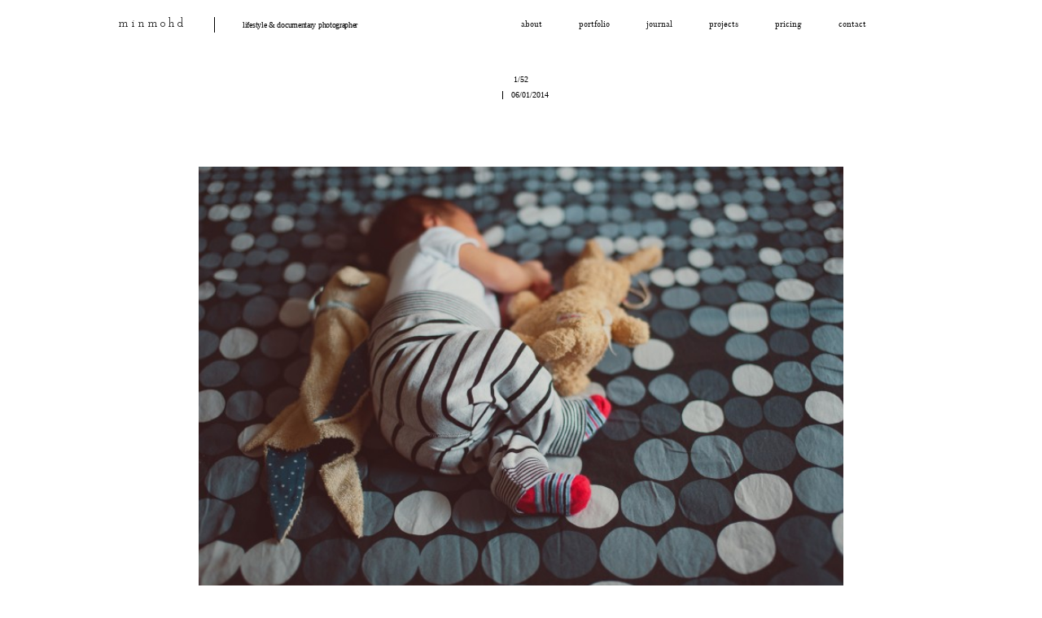

--- FILE ---
content_type: text/html; charset=UTF-8
request_url: https://minmohd.com/january-6-2014/
body_size: 10156
content:
<!DOCTYPE html>
<html lang="en-US" class="">
  <head>
  <meta charset="UTF-8" />
  <meta http-equiv="X-UA-Compatible" content="IE=edge"/>
  <meta name="viewport" content="width=device-width, user-scalable=no, initial-scale=1.0, maximum-scale=1.0, minimum-scale=1.0">
  <link rel="alternate" type="application/rss+xml" title="minmohd RSS Feed" href="https://minmohd.com/feed/" />
        <link rel="shortcut icon" href="https://minmohd.com/wp-content/themes/fiji2/assets/favicon.ico" />
    <link rel="profile" href="https://gmpg.org/xfn/11">
    <link rel="pingback" href="https://minmohd.com/xmlrpc.php">
  
  <title>1/52 &#8211; minmohd</title>
<meta name='robots' content='max-image-preview:large' />
<link rel='dns-prefetch' href='//fonts.googleapis.com' />
<link rel='dns-prefetch' href='//s.w.org' />
<link rel="alternate" type="application/rss+xml" title="minmohd &raquo; Feed" href="https://minmohd.com/feed/" />
<link rel="alternate" type="application/rss+xml" title="minmohd &raquo; Comments Feed" href="https://minmohd.com/comments/feed/" />
<link rel="alternate" type="application/rss+xml" title="minmohd &raquo; 1/52 Comments Feed" href="https://minmohd.com/january-6-2014/feed/" />
<script type="text/javascript">
window._wpemojiSettings = {"baseUrl":"https:\/\/s.w.org\/images\/core\/emoji\/13.1.0\/72x72\/","ext":".png","svgUrl":"https:\/\/s.w.org\/images\/core\/emoji\/13.1.0\/svg\/","svgExt":".svg","source":{"concatemoji":"https:\/\/minmohd.com\/wp-includes\/js\/wp-emoji-release.min.js?ver=5.9.12"}};
/*! This file is auto-generated */
!function(e,a,t){var n,r,o,i=a.createElement("canvas"),p=i.getContext&&i.getContext("2d");function s(e,t){var a=String.fromCharCode;p.clearRect(0,0,i.width,i.height),p.fillText(a.apply(this,e),0,0);e=i.toDataURL();return p.clearRect(0,0,i.width,i.height),p.fillText(a.apply(this,t),0,0),e===i.toDataURL()}function c(e){var t=a.createElement("script");t.src=e,t.defer=t.type="text/javascript",a.getElementsByTagName("head")[0].appendChild(t)}for(o=Array("flag","emoji"),t.supports={everything:!0,everythingExceptFlag:!0},r=0;r<o.length;r++)t.supports[o[r]]=function(e){if(!p||!p.fillText)return!1;switch(p.textBaseline="top",p.font="600 32px Arial",e){case"flag":return s([127987,65039,8205,9895,65039],[127987,65039,8203,9895,65039])?!1:!s([55356,56826,55356,56819],[55356,56826,8203,55356,56819])&&!s([55356,57332,56128,56423,56128,56418,56128,56421,56128,56430,56128,56423,56128,56447],[55356,57332,8203,56128,56423,8203,56128,56418,8203,56128,56421,8203,56128,56430,8203,56128,56423,8203,56128,56447]);case"emoji":return!s([10084,65039,8205,55357,56613],[10084,65039,8203,55357,56613])}return!1}(o[r]),t.supports.everything=t.supports.everything&&t.supports[o[r]],"flag"!==o[r]&&(t.supports.everythingExceptFlag=t.supports.everythingExceptFlag&&t.supports[o[r]]);t.supports.everythingExceptFlag=t.supports.everythingExceptFlag&&!t.supports.flag,t.DOMReady=!1,t.readyCallback=function(){t.DOMReady=!0},t.supports.everything||(n=function(){t.readyCallback()},a.addEventListener?(a.addEventListener("DOMContentLoaded",n,!1),e.addEventListener("load",n,!1)):(e.attachEvent("onload",n),a.attachEvent("onreadystatechange",function(){"complete"===a.readyState&&t.readyCallback()})),(n=t.source||{}).concatemoji?c(n.concatemoji):n.wpemoji&&n.twemoji&&(c(n.twemoji),c(n.wpemoji)))}(window,document,window._wpemojiSettings);
</script>
<style type="text/css">
img.wp-smiley,
img.emoji {
	display: inline !important;
	border: none !important;
	box-shadow: none !important;
	height: 1em !important;
	width: 1em !important;
	margin: 0 0.07em !important;
	vertical-align: -0.1em !important;
	background: none !important;
	padding: 0 !important;
}
</style>
	<link rel='stylesheet' id='scap.flashblock-css'  href='https://minmohd.com/wp-content/plugins/compact-wp-audio-player/css/flashblock.css?ver=5.9.12' type='text/css' media='all' />
<link rel='stylesheet' id='scap.player-css'  href='https://minmohd.com/wp-content/plugins/compact-wp-audio-player/css/player.css?ver=5.9.12' type='text/css' media='all' />
<link rel='stylesheet' id='sbi_styles-css'  href='https://minmohd.com/wp-content/plugins/instagram-feed/css/sbi-styles.min.css?ver=6.2.1' type='text/css' media='all' />
<link rel='stylesheet' id='wp-block-library-css'  href='https://minmohd.com/wp-includes/css/dist/block-library/style.min.css?ver=5.9.12' type='text/css' media='all' />
<style id='global-styles-inline-css' type='text/css'>
body{--wp--preset--color--black: #000000;--wp--preset--color--cyan-bluish-gray: #abb8c3;--wp--preset--color--white: #ffffff;--wp--preset--color--pale-pink: #f78da7;--wp--preset--color--vivid-red: #cf2e2e;--wp--preset--color--luminous-vivid-orange: #ff6900;--wp--preset--color--luminous-vivid-amber: #fcb900;--wp--preset--color--light-green-cyan: #7bdcb5;--wp--preset--color--vivid-green-cyan: #00d084;--wp--preset--color--pale-cyan-blue: #8ed1fc;--wp--preset--color--vivid-cyan-blue: #0693e3;--wp--preset--color--vivid-purple: #9b51e0;--wp--preset--gradient--vivid-cyan-blue-to-vivid-purple: linear-gradient(135deg,rgba(6,147,227,1) 0%,rgb(155,81,224) 100%);--wp--preset--gradient--light-green-cyan-to-vivid-green-cyan: linear-gradient(135deg,rgb(122,220,180) 0%,rgb(0,208,130) 100%);--wp--preset--gradient--luminous-vivid-amber-to-luminous-vivid-orange: linear-gradient(135deg,rgba(252,185,0,1) 0%,rgba(255,105,0,1) 100%);--wp--preset--gradient--luminous-vivid-orange-to-vivid-red: linear-gradient(135deg,rgba(255,105,0,1) 0%,rgb(207,46,46) 100%);--wp--preset--gradient--very-light-gray-to-cyan-bluish-gray: linear-gradient(135deg,rgb(238,238,238) 0%,rgb(169,184,195) 100%);--wp--preset--gradient--cool-to-warm-spectrum: linear-gradient(135deg,rgb(74,234,220) 0%,rgb(151,120,209) 20%,rgb(207,42,186) 40%,rgb(238,44,130) 60%,rgb(251,105,98) 80%,rgb(254,248,76) 100%);--wp--preset--gradient--blush-light-purple: linear-gradient(135deg,rgb(255,206,236) 0%,rgb(152,150,240) 100%);--wp--preset--gradient--blush-bordeaux: linear-gradient(135deg,rgb(254,205,165) 0%,rgb(254,45,45) 50%,rgb(107,0,62) 100%);--wp--preset--gradient--luminous-dusk: linear-gradient(135deg,rgb(255,203,112) 0%,rgb(199,81,192) 50%,rgb(65,88,208) 100%);--wp--preset--gradient--pale-ocean: linear-gradient(135deg,rgb(255,245,203) 0%,rgb(182,227,212) 50%,rgb(51,167,181) 100%);--wp--preset--gradient--electric-grass: linear-gradient(135deg,rgb(202,248,128) 0%,rgb(113,206,126) 100%);--wp--preset--gradient--midnight: linear-gradient(135deg,rgb(2,3,129) 0%,rgb(40,116,252) 100%);--wp--preset--duotone--dark-grayscale: url('#wp-duotone-dark-grayscale');--wp--preset--duotone--grayscale: url('#wp-duotone-grayscale');--wp--preset--duotone--purple-yellow: url('#wp-duotone-purple-yellow');--wp--preset--duotone--blue-red: url('#wp-duotone-blue-red');--wp--preset--duotone--midnight: url('#wp-duotone-midnight');--wp--preset--duotone--magenta-yellow: url('#wp-duotone-magenta-yellow');--wp--preset--duotone--purple-green: url('#wp-duotone-purple-green');--wp--preset--duotone--blue-orange: url('#wp-duotone-blue-orange');--wp--preset--font-size--small: 13px;--wp--preset--font-size--medium: 20px;--wp--preset--font-size--large: 36px;--wp--preset--font-size--x-large: 42px;}.has-black-color{color: var(--wp--preset--color--black) !important;}.has-cyan-bluish-gray-color{color: var(--wp--preset--color--cyan-bluish-gray) !important;}.has-white-color{color: var(--wp--preset--color--white) !important;}.has-pale-pink-color{color: var(--wp--preset--color--pale-pink) !important;}.has-vivid-red-color{color: var(--wp--preset--color--vivid-red) !important;}.has-luminous-vivid-orange-color{color: var(--wp--preset--color--luminous-vivid-orange) !important;}.has-luminous-vivid-amber-color{color: var(--wp--preset--color--luminous-vivid-amber) !important;}.has-light-green-cyan-color{color: var(--wp--preset--color--light-green-cyan) !important;}.has-vivid-green-cyan-color{color: var(--wp--preset--color--vivid-green-cyan) !important;}.has-pale-cyan-blue-color{color: var(--wp--preset--color--pale-cyan-blue) !important;}.has-vivid-cyan-blue-color{color: var(--wp--preset--color--vivid-cyan-blue) !important;}.has-vivid-purple-color{color: var(--wp--preset--color--vivid-purple) !important;}.has-black-background-color{background-color: var(--wp--preset--color--black) !important;}.has-cyan-bluish-gray-background-color{background-color: var(--wp--preset--color--cyan-bluish-gray) !important;}.has-white-background-color{background-color: var(--wp--preset--color--white) !important;}.has-pale-pink-background-color{background-color: var(--wp--preset--color--pale-pink) !important;}.has-vivid-red-background-color{background-color: var(--wp--preset--color--vivid-red) !important;}.has-luminous-vivid-orange-background-color{background-color: var(--wp--preset--color--luminous-vivid-orange) !important;}.has-luminous-vivid-amber-background-color{background-color: var(--wp--preset--color--luminous-vivid-amber) !important;}.has-light-green-cyan-background-color{background-color: var(--wp--preset--color--light-green-cyan) !important;}.has-vivid-green-cyan-background-color{background-color: var(--wp--preset--color--vivid-green-cyan) !important;}.has-pale-cyan-blue-background-color{background-color: var(--wp--preset--color--pale-cyan-blue) !important;}.has-vivid-cyan-blue-background-color{background-color: var(--wp--preset--color--vivid-cyan-blue) !important;}.has-vivid-purple-background-color{background-color: var(--wp--preset--color--vivid-purple) !important;}.has-black-border-color{border-color: var(--wp--preset--color--black) !important;}.has-cyan-bluish-gray-border-color{border-color: var(--wp--preset--color--cyan-bluish-gray) !important;}.has-white-border-color{border-color: var(--wp--preset--color--white) !important;}.has-pale-pink-border-color{border-color: var(--wp--preset--color--pale-pink) !important;}.has-vivid-red-border-color{border-color: var(--wp--preset--color--vivid-red) !important;}.has-luminous-vivid-orange-border-color{border-color: var(--wp--preset--color--luminous-vivid-orange) !important;}.has-luminous-vivid-amber-border-color{border-color: var(--wp--preset--color--luminous-vivid-amber) !important;}.has-light-green-cyan-border-color{border-color: var(--wp--preset--color--light-green-cyan) !important;}.has-vivid-green-cyan-border-color{border-color: var(--wp--preset--color--vivid-green-cyan) !important;}.has-pale-cyan-blue-border-color{border-color: var(--wp--preset--color--pale-cyan-blue) !important;}.has-vivid-cyan-blue-border-color{border-color: var(--wp--preset--color--vivid-cyan-blue) !important;}.has-vivid-purple-border-color{border-color: var(--wp--preset--color--vivid-purple) !important;}.has-vivid-cyan-blue-to-vivid-purple-gradient-background{background: var(--wp--preset--gradient--vivid-cyan-blue-to-vivid-purple) !important;}.has-light-green-cyan-to-vivid-green-cyan-gradient-background{background: var(--wp--preset--gradient--light-green-cyan-to-vivid-green-cyan) !important;}.has-luminous-vivid-amber-to-luminous-vivid-orange-gradient-background{background: var(--wp--preset--gradient--luminous-vivid-amber-to-luminous-vivid-orange) !important;}.has-luminous-vivid-orange-to-vivid-red-gradient-background{background: var(--wp--preset--gradient--luminous-vivid-orange-to-vivid-red) !important;}.has-very-light-gray-to-cyan-bluish-gray-gradient-background{background: var(--wp--preset--gradient--very-light-gray-to-cyan-bluish-gray) !important;}.has-cool-to-warm-spectrum-gradient-background{background: var(--wp--preset--gradient--cool-to-warm-spectrum) !important;}.has-blush-light-purple-gradient-background{background: var(--wp--preset--gradient--blush-light-purple) !important;}.has-blush-bordeaux-gradient-background{background: var(--wp--preset--gradient--blush-bordeaux) !important;}.has-luminous-dusk-gradient-background{background: var(--wp--preset--gradient--luminous-dusk) !important;}.has-pale-ocean-gradient-background{background: var(--wp--preset--gradient--pale-ocean) !important;}.has-electric-grass-gradient-background{background: var(--wp--preset--gradient--electric-grass) !important;}.has-midnight-gradient-background{background: var(--wp--preset--gradient--midnight) !important;}.has-small-font-size{font-size: var(--wp--preset--font-size--small) !important;}.has-medium-font-size{font-size: var(--wp--preset--font-size--medium) !important;}.has-large-font-size{font-size: var(--wp--preset--font-size--large) !important;}.has-x-large-font-size{font-size: var(--wp--preset--font-size--x-large) !important;}
</style>
<link rel='stylesheet' id='jquery_ui_styles-css'  href='https://minmohd.com/wp-content/plugins/flo-forms/public/vendor/jquery-ui-flo/jquery-ui.min.css?ver=1.0.0' type='text/css' media='all' />
<link rel='stylesheet' id='flo-forms-public-css'  href='https://minmohd.com/wp-content/plugins/flo-forms/public/css/flo-forms-public.min.css?ver=1.0.0' type='text/css' media='all' />
<link rel='stylesheet' id='flo-instagram-css'  href='https://minmohd.com/wp-content/plugins/flo-instagram/public/css/flo-instagram-public.css?ver=2.3.4' type='text/css' media='all' />
<link rel='stylesheet' id='core-icons-css'  href='https://minmohd.com/wp-content/themes/fiji2/public/fonts/fontello/css/flo-core-icons.css?ver=1.6' type='text/css' media='all' />
<link rel='stylesheet' id='vendor-css-css'  href='https://minmohd.com/wp-content/themes/fiji2/theme-files/public/css/vendor.css?ver=1.6' type='text/css' media='all' />
<link rel='stylesheet' id='theme-css-css'  href='https://minmohd.com/wp-content/themes/fiji2/theme-files/public/css/style.min.css?ver=1.6' type='text/css' media='all' />
<style id='theme-css-inline-css' type='text/css'>
@font-face {font-family: "TheanoDidot Regular"; src: url('https://minmohd.com/wp-content/themes/fiji2/theme-files/public/fonts/default/Stylekit-1/TheanoDidot-Regular.woff') format('woff');font-display: swap;}@font-face {font-family: "OpenSans Regular"; src: url('https://minmohd.com/wp-content/themes/fiji2/theme-files/public/fonts/default/Stylekit-4/OpenSans-Regular.woff2') format('woff2'),url('https://minmohd.com/wp-content/themes/fiji2/theme-files/public/fonts/default/Stylekit-4/OpenSans-Regular.woff') format('woff');font-display: swap;}@font-face {font-family: "Raleway Light"; src: url('https://minmohd.com/wp-content/themes/fiji2/theme-files/public/fonts/default/Stylekit-4/Raleway-Light.woff2') format('woff2'),url('https://minmohd.com/wp-content/themes/fiji2/theme-files/public/fonts/default/Stylekit-4/Raleway-Light.woff') format('woff');font-display: swap;}@font-face {font-family: "Raleway SemiBold"; src: url('https://minmohd.com/wp-content/themes/fiji2/theme-files/public/fonts/default/Stylekit-4/Raleway-SemiBold.woff2') format('woff2'),url('https://minmohd.com/wp-content/themes/fiji2/theme-files/public/fonts/default/Stylekit-4/Raleway-SemiBold.woff') format('woff');font-display: swap;}input[type="submit"], .flo-button, .button, a.button, .widget a.widget--image-link__button.flo-button { font-family: Raleway SemiBold;font-size: 0.625rem;letter-spacing: 0.19em;word-spacing: 0em;line-height: 1.45em;text-transform: uppercase;font-weight: normal;}.flo-header-mobile__logo { font-family: 'Josefin Slab', serif, 'google';font-size: 0.9375rem;letter-spacing: 0.2em;word-spacing: 0em;line-height: 2em;text-transform: none;font-weight: normal;}.flo-header-mobile__menu-trigger { font-family: Raleway SemiBold;font-size: 0.625rem;letter-spacing: 0.19em;word-spacing: 0em;line-height: 1.45em;text-transform: uppercase;font-weight: normal;}.flo-mobile-menu__close { font-family: Raleway SemiBold;font-size: 0.625rem;letter-spacing: 0.19em;word-spacing: 0em;line-height: 1.45em;text-transform: uppercase;font-weight: normal;}.flo-mobile-menu__copyright-notice { font-family: Raleway Light;font-size: 0.5rem;letter-spacing: 0.15em;word-spacing: 0em;line-height: 1.8em;text-transform: uppercase;font-weight: normal;}.flo-mobile-menu__menu .page_item a, .flo-mobile-menu__menu .menu-item { font-family: Raleway SemiBold;font-size: 0.625rem;letter-spacing: 0.19em;word-spacing: 0em;line-height: 1.45em;text-transform: uppercase;font-weight: normal;}.flo-generic-menu-wrap .sub-menu a { font-family: TheanoDidot Regular;font-size: 0.625rem;letter-spacing: 0em;word-spacing: 0em;line-height: 1.4em;text-transform: none;font-weight: normal;}.flo-header__menu-popup .flo-header__logo { font-family: 'Josefin Slab', serif, 'google';font-size: 0.9375rem;letter-spacing: 0.2em;word-spacing: 0em;line-height: 2em;text-transform: none;font-weight: normal;}.flo-block--not-found h3 { font-family: Palatino, 'Palatino Linotype', Georgia, Times, 'Times New Roman', serif;font-size: 0.6875rem;letter-spacing: 0em;word-spacing: 0em;line-height: 1.35em;text-transform: lowercase;font-weight: normal;}.flo-block--not-found a { font-family: Palatino, 'Palatino Linotype', Georgia, Times, 'Times New Roman', serif;font-size: 0.625rem;letter-spacing: -0.03em;word-spacing: 0em;line-height: 1.8em;text-transform: none;font-weight: normal;text-decoration: underline;}.flo-block--not-found h1 { font-family: TheanoDidot Regular;font-size: 2.5rem;letter-spacing: 0.05em;word-spacing: 0em;line-height: 1.5em;text-transform: uppercase;font-weight: normal;}.flo-wp-title .flo-wp-title__title { font-family: TheanoDidot Regular;font-size: 0.625rem;letter-spacing: 0em;word-spacing: 0em;line-height: 1.4em;text-transform: none;font-weight: normal;}.flo-post blockquote, .flo-post blockquote p { font-family: Raleway Light;font-size: 0.5rem;letter-spacing: 0.15em;word-spacing: 0em;line-height: 1.8em;text-transform: uppercase;font-weight: normal;}.flo-post h1, h1.product_title, h1.page-title { font-family: TheanoDidot Regular;font-size: 0.625rem;letter-spacing: 0em;word-spacing: 0em;line-height: 1.4em;text-transform: none;font-weight: normal;}.flo-post h2, .woocommerce h2 { font-family: TheanoDidot Regular;font-size: 0.625rem;letter-spacing: 0em;word-spacing: 0em;line-height: 1.4em;text-transform: none;font-weight: normal;}.flo-post h3 { font-family: Palatino, 'Palatino Linotype', Georgia, Times, 'Times New Roman', serif;font-size: 0.6875rem;letter-spacing: 0em;word-spacing: 0em;line-height: 1.35em;text-transform: lowercase;font-weight: normal;}.flo-post h4 { font-family: TheanoDidot Regular;font-size: 1.25rem;letter-spacing: 0.05em;word-spacing: 0em;line-height: 1.25em;text-transform: uppercase;font-weight: normal;}.flo-post h5 { font-family: Palatino, 'Palatino Linotype', Georgia, Times, 'Times New Roman', serif;font-size: 0.6875rem;letter-spacing: 0em;word-spacing: 0em;line-height: 1.22em;text-transform: none;font-weight: normal;}.flo-post h6 { font-family: Palatino, 'Palatino Linotype', Georgia, Times, 'Times New Roman', serif;font-size: 0.625rem;letter-spacing: 0em;word-spacing: 0em;line-height: 1.4em;text-transform: none;font-weight: normal;}.flo-post, .woocommerce-product-details__short-description, .entry-content, .description_tab, .reviews_tab, .woocommerce-message, .flo-woocommerce-wrap { font-family: TheanoDidot Regular;font-size: 0.625rem;letter-spacing: 0em;word-spacing: 0em;line-height: 1.4em;text-transform: none;font-weight: normal;}.flo-post a, .flo-block-text-block-2__text-content a, .flo-block-text-block-3 a, .flo-block-text-block-6 a { font-family: TheanoDidot Regular;font-size: 0.625rem;letter-spacing: 0em;word-spacing: 0em;line-height: 1.4em;text-transform: none;font-weight: normal;}input[type]:not([type="submit"]):not(.flo-no-styling), form textarea:not(.flo-no-styling), .parsley-required, .flo-form select { font-family: Palatino, 'Palatino Linotype', Georgia, Times, 'Times New Roman', serif;font-size: 0.625rem;letter-spacing: 0em;word-spacing: 0em;line-height: 1.33em;text-transform: none;font-weight: normal;font-style: italic;}label { font-family: Raleway SemiBold;font-size: 0.625rem;letter-spacing: 0.19em;word-spacing: 0em;line-height: 1.45em;text-transform: uppercase;font-weight: normal;}@media (max-width: 767px) { input[type="submit"], .flo-button, .button, a.button, .widget a.widget--image-link__button.flo-button { font-size: 0.625rem;line-height: 1.45em;}.flo-header-mobile__logo { font-size: 1rem;line-height: 2em;}.flo-header-mobile__menu-trigger { font-size: 0.625rem;line-height: 1.45em;}.flo-mobile-menu__close { font-size: 0.625rem;line-height: 1.45em;}.flo-mobile-menu__copyright-notice { font-size: 0.5625rem;line-height: 1.8em;}.flo-mobile-menu__menu .page_item a, .flo-mobile-menu__menu .menu-item { font-size: 0.625rem;line-height: 1.45em;}.flo-generic-menu-wrap .sub-menu a { font-size: 0.625rem;line-height: 1.4em;}.flo-header__menu-popup .flo-header__logo { font-size: 1rem;line-height: 2em;}.flo-block--not-found h3 { font-size: 0.75rem;line-height: 1.16em;}.flo-block--not-found a { font-size: 0.625rem;line-height: 1.8em;}.flo-block--not-found h1 { }.flo-wp-title .flo-wp-title__title { font-size: 0.625rem;line-height: 1.4em;}.flo-post blockquote, .flo-post blockquote p { font-size: 0.5625rem;line-height: 1.8em;}.flo-post h1, h1.product_title, h1.page-title { font-size: 0.625rem;line-height: 1.4em;}.flo-post h2, .woocommerce h2 { font-size: 0.625rem;line-height: 1.4em;}.flo-post h3 { font-size: 0.75rem;line-height: 1.16em;}.flo-post h4 { }.flo-post h5 { font-size: 0.6875rem;line-height: 1.22em;}.flo-post h6 { font-size: 0.625rem;line-height: 1.22em;}.flo-post, .woocommerce-product-details__short-description, .entry-content, .description_tab, .reviews_tab, .woocommerce-message, .flo-woocommerce-wrap { font-size: 0.625rem;line-height: 1.4em;}.flo-post a, .flo-block-text-block-2__text-content a, .flo-block-text-block-3 a, .flo-block-text-block-6 a { font-size: 0.625rem;line-height: 1.4em;}input[type]:not([type="submit"]):not(.flo-no-styling), form textarea:not(.flo-no-styling), .parsley-required, .flo-form select { font-size: 0.625rem;line-height: 1.33em;}label { font-size: 0.625rem;line-height: 1.45em;} }
</style>
<link rel='stylesheet' id='default_stylesheet-css'  href='https://minmohd.com/wp-content/themes/fiji2/style.css?ver=1.6' type='text/css' media='all' />
<link rel='stylesheet' id='admin_google_fonts-css'  href='//fonts.googleapis.com/css?family=Josefin+Slab|Alex+Brush' type='text/css' media='all' />
<script type='text/javascript' src='https://minmohd.com/wp-content/plugins/compact-wp-audio-player/js/soundmanager2-nodebug-jsmin.js?ver=5.9.12' id='scap.soundmanager2-js'></script>
<script type='text/javascript' src='https://minmohd.com/wp-includes/js/jquery/jquery.min.js?ver=3.6.0' id='jquery-core-js'></script>
<script type='text/javascript' src='https://minmohd.com/wp-includes/js/jquery/jquery-migrate.min.js?ver=3.3.2' id='jquery-migrate-js'></script>
<script type='text/javascript' src='https://minmohd.com/wp-content/plugins/flo-forms/public/js/jquery.validate.min.js?ver=1.0.0' id='flo-jquery-validate-js'></script>
<script type='text/javascript' id='flo-forms-public-js-extra'>
/* <![CDATA[ */
var formData = {"ajaxurl":"https:\/\/minmohd.com\/wp-admin\/admin-ajax.php","date_format":"dd\/mm\/yy"};
/* ]]> */
</script>
<script type='text/javascript' src='https://minmohd.com/wp-content/plugins/flo-forms/public/js/flo-forms-public.js?ver=1.0.0' id='flo-forms-public-js'></script>
<script type='text/javascript' id='flo-instagram-js-extra'>
/* <![CDATA[ */
var floAjaxUrl = "https:\/\/minmohd.com\/wp-admin\/admin-ajax.php";
/* ]]> */
</script>
<script type='text/javascript' src='https://minmohd.com/wp-content/plugins/flo-instagram/public/js/all.min.js?ver=64443' id='flo-instagram-js'></script>
<link rel="https://api.w.org/" href="https://minmohd.com/wp-json/" /><link rel="alternate" type="application/json" href="https://minmohd.com/wp-json/wp/v2/posts/5341" /><link rel="EditURI" type="application/rsd+xml" title="RSD" href="https://minmohd.com/xmlrpc.php?rsd" />
<link rel="wlwmanifest" type="application/wlwmanifest+xml" href="https://minmohd.com/wp-includes/wlwmanifest.xml" /> 
<meta name="generator" content="WordPress 5.9.12" />
<link rel="canonical" href="https://minmohd.com/january-6-2014/" />
<link rel='shortlink' href='https://minmohd.com/?p=5341' />
<link rel="alternate" type="application/json+oembed" href="https://minmohd.com/wp-json/oembed/1.0/embed?url=https%3A%2F%2Fminmohd.com%2Fjanuary-6-2014%2F" />
<link rel="alternate" type="text/xml+oembed" href="https://minmohd.com/wp-json/oembed/1.0/embed?url=https%3A%2F%2Fminmohd.com%2Fjanuary-6-2014%2F&#038;format=xml" />
<link rel="icon" href="https://minmohd.com/wp-content/uploads/2016/01/cropped-MMP-Icon-32x32.png" sizes="32x32" />
<link rel="icon" href="https://minmohd.com/wp-content/uploads/2016/01/cropped-MMP-Icon-192x192.png" sizes="192x192" />
<link rel="apple-touch-icon" href="https://minmohd.com/wp-content/uploads/2016/01/cropped-MMP-Icon-180x180.png" />
<meta name="msapplication-TileImage" content="https://minmohd.com/wp-content/uploads/2016/01/cropped-MMP-Icon-270x270.png" />

  <style media="screen">
    /* START: GENERICS */

      body {
        background-color: #ffffff;
        color: ;
      }

      /*.flo-post {
        color: ;
      }*/


      .flo-post a img, .flo-post img, .flo-post img.alignleft, .flo-post img.alignright, .flo-post img.aligncenter,
      .wp-caption-text.gallery-caption {
        margin-bottom: 10px;
      }
      .wp-caption-text.gallery-caption{
        margin-top: -5px;
      }

      .flo_sidebar {
        width: 25%;
      }

      .flo-button,
      input[type="submit"]
      {
        color: #9f9f9f;
        border-color: rgba(159,159,159,0.3);
      }
      .flo-button:hover,
      input[type="submit"]:hover
      {
        background-color: #ffffff!important;
        color: #555049!important;
      }
    /* END: GENERICS */


  </style>
  <style media="screen">
  /* START: DROPDOWNS */
    .flo-generic-menu-wrap__menu ul {
      background-color: #ffffffb3;
    }
    .flo-generic-menu-wrap__menu ul:after {
      border-color: transparent transparent #ffffffb3 transparent!important;
    }

    .flo-generic-menu-wrap__menu ul a {
      color: #0a0606!important;
    }
  /* END: DROPDOWNS */
</style>
</head>
    <body data-rsssl=1 class="post-template-default single single-post postid-5341 single-format-standard  flo-social-links-type-a flo-tablet-appear-disabled flo-mobile-appear-disabled">

                  
    <noscript class='flo-core-style' >
  <style class='flo-core-style'  media="screen"> .flo-header-mobile__logo{max-width:5rem}.flo-header-mobile{background-color:#ffffff;color:#9f9f9f}.is-sticky .flo-header-mobile.is-main{background-color:#ffffff;color:#9f9f9f}</style>
</noscript>

<div class="flo-header-mobile flo-header-mobile--type-a sticky">
  <div class="flo-header-mobile__spacer"></div>
  <a href="https://minmohd.com" class="flo-header-mobile__logo">
      minmohd
  </a>
  <div class="flo-header-mobile__menu-trigger">
    MENU
  </div>
</div>
    
    <main class="flo_page_wrap ">
      <div class="flo_page">
        
      
      
                  
          
            
            
              
                                              <noscript class='flo-core-style' >
  <style class='flo-core-style'  media="screen">@media (max-width:767px){.flo-block--6241{margin-top:0rem;margin-bottom:0rem}}@media (min-width:768px){.flo-block--6241{margin-top:0rem;margin-bottom:0rem}}</style>
</noscript>
  <noscript class='flo-core-style' >
  <style class='flo-core-style'  media="screen"> .flo-block--6241{background-color:#ffffff}</style>
</noscript>

<div   class='flo-block flo-block--full-width flo-block--header    flo-block--6241    ' data-id="6241" >
    <div class="flo-block__container">
      <noscript class='flo-core-style' >
  <style class='flo-core-style'  media="screen"> header:not(.is-sticky) .flo-header--643{color:#000000;border-color:rgba(0,0,0,0.3);padding-top:0.9375rem;padding-bottom:0.9375rem}header:not(.is-sticky) .flo-header--643{background-color:#ffffffb3}header:not(.is-sticky) .flo-header--643 .flo-header__menu > ul > li > a{color:#000000}.flo-header--sticky .is-sticky .flo-header--643{background-color:rgba(255,255,255,1);color:#9f9f9f!important;border-color:rgba(159,159,159,0.3)}</style>
</noscript>

<header class="" data-layout="flo-header--layout-type-d" data-onready="flo_header_block">
    <div class="flo-header flo-header--643 flo-header--type-d-or-e">
  <div class="flo-header__logo-and-tagline">
    <div class="flo-header__logo-wrap">
  <a href="https://minmohd.com" class="flo-header__logo">
    <noscript class='flo-core-style' >
  <style class='flo-core-style'  media="screen"> .flo-header--643 .flo-header__logo{font-family:'Josefin Slab', serif, 'google';font-size:0.9375rem;letter-spacing:0.2em;word-spacing:0em;line-height:2em;text-transform:none;font-weight:normal}@media screen and (max-width:767px){.flo-header--643 .flo-header__logo{font-size:1rem;line-height:2em}}@media (min-width:768px) and (max-width:1024px){.flo-header--643 .flo-header__logo{max-width:10rem}}@media (min-width:1025px){.flo-header--643 .flo-header__logo{max-width:12.5rem}}</style>
</noscript>
          minmohd
      </a>
</div>
    <div class="flo-header__separator"></div>
    <noscript class='flo-core-style' >
  <style class='flo-core-style'  media="screen"> .flo-header--643 .flo-header__tagline{font-family:Palatino, 'Palatino Linotype', Georgia, Times, 'Times New Roman', serif;font-size:0.625rem;letter-spacing:-0.03em;word-spacing:0em;line-height:1.7em;text-transform:none;font-weight:normal}@media screen and (max-width:767px){.flo-header--643 .flo-header__tagline{font-size:0.5625rem;line-height:1.5em}}</style>
</noscript>

  <h4 class="flo-header__tagline">
    lifestyle & documentary photographer
  </h4>
  </div>

  <noscript class='flo-core-style' >
  <style class='flo-core-style'  media="screen"> .flo-header--643 .flo-header__search-form-input{font-family:TheanoDidot Regular;font-size:0.625rem;letter-spacing:0em;word-spacing:0em;line-height:1.4em;text-transform:none;font-weight:normal}@media screen and (max-width:767px){.flo-header--643 .flo-header__search-form-input{font-size:0.625rem;line-height:1.4em}}.flo-header--643 .flo-header__search-form{background-color:#ffffffb3;color:#000000;border-color:#000000}.flo-header--643 .flo-header__menu > div > ul > li > a{font-family:TheanoDidot Regular;font-size:0.625rem;letter-spacing:0em;word-spacing:0em;line-height:1.4em;text-transform:none;font-weight:normal}@media screen and (max-width:767px){.flo-header--643 .flo-header__menu > div > ul > li > a{font-size:0.625rem;line-height:1.4em}}.flo-header--643 .flo-header__menu .sub-menu a{font-family:TheanoDidot Regular;font-size:0.625rem;letter-spacing:0em;word-spacing:0em;line-height:1.4em;text-transform:none;font-weight:normal}@media screen and (max-width:767px){.flo-header--643 .flo-header__menu .sub-menu a{font-size:0.625rem;line-height:1.4em}}.flo-header--643 .flo-header__menu .sub-menu li.current-menu-item a, .flo-header--643 .flo-header__menu .sub-menu li.current-menu-parent a{}.flo-header--643 .flo-header__menu ul ul{background-color:#ffffffb3}.flo-header--643 .flo-header__menu ul ul:after{border-color:transparent transparent #ffffffb3 transparent!important}.flo-header--643 .flo-header__menu ul ul a{color:#0a0606!important}.flo-header--643 .flo-header__menu li ul li > a:before{background-color:#0a0606}</style>
</noscript>
<div class="flo-header__menu">
  
          <div class="flo-header__menu-wrap"><ul id="40" class="flo-header__menu-items"><li id="menu-item-10260" class="menu-item menu-item-type-post_type menu-item-object-page menu-item-10260"><a href="https://minmohd.com/9830-2/">about</a></li>
<li id="menu-item-10011" class="menu-item menu-item-type-custom menu-item-object-custom menu-item-10011"><a href="https://minmohd.com/gallery/portfolio/">portfolio</a></li>
<li id="menu-item-9935" class="menu-item menu-item-type-post_type menu-item-object-page menu-item-9935"><a href="https://minmohd.com/journal/">journal</a></li>
<li id="menu-item-14340" class="menu-item menu-item-type-custom menu-item-object-custom menu-item-has-children menu-item-14340"><a>projects</a>
<ul class="sub-menu">
	<li id="menu-item-14272" class="menu-item menu-item-type-taxonomy menu-item-object-category menu-item-14272"><a href="https://minmohd.com/category/rumah-mak/">rumah mak</a></li>
	<li id="menu-item-14339" class="menu-item menu-item-type-taxonomy menu-item-object-category menu-item-14339"><a href="https://minmohd.com/category/klseven/">kl@seven</a></li>
	<li id="menu-item-14445" class="menu-item menu-item-type-taxonomy menu-item-object-category menu-item-14445"><a href="https://minmohd.com/category/ibu-kota/">ibu kota</a></li>
</ul>
</li>
<li id="menu-item-10093" class="menu-item menu-item-type-post_type menu-item-object-page menu-item-10093"><a href="https://minmohd.com/investment/">pricing</a></li>
<li id="menu-item-9327" class="menu-item menu-item-type-post_type menu-item-object-page menu-item-9327"><a href="https://minmohd.com/contact-us/">contact</a></li>
</ul></div>
  </div>
</div>
</header>
      </div>
</div>

              
              
            
              
                                <noscript class='flo-core-style' >
  <style class='flo-core-style'  media="screen">@media (max-width:767px){.flo-block--8939{margin-top:0rem;margin-bottom:0rem}}@media (min-width:768px){.flo-block--8939{margin-top:0rem;margin-bottom:0rem}}</style>
</noscript>
  <noscript class='flo-core-style' >
  <style class='flo-core-style'  media="screen"> .flo-block--8939{background-color:#ffffff}</style>
</noscript>

<div   class='flo-block flo-block--no-top-padding    flo-block--8939    ' data-id="8939" >
    <div class="flo-block__container">
      <noscript class='flo-core-style' >
  <style class='flo-core-style'  media="screen"> .flo-block-item-title-2--452 .flo-block-item-title-2__title{font-family:Palatino, 'Palatino Linotype', Georgia, Times, 'Times New Roman', serif;font-size:0.625rem;letter-spacing:0em;word-spacing:0em;line-height:1.4em;text-transform:none;font-weight:normal}@media screen and (max-width:767px){.flo-block-item-title-2--452 .flo-block-item-title-2__title{font-size:0.625rem;line-height:1.22em}}.flo-block-item-title-2--452 .flo-block-item-title-2__date{font-family:Palatino, 'Palatino Linotype', Georgia, Times, 'Times New Roman', serif;font-size:0.625rem;letter-spacing:0em;word-spacing:0em;line-height:1.4em;text-transform:none;font-weight:normal}@media screen and (max-width:767px){.flo-block-item-title-2--452 .flo-block-item-title-2__date{font-size:0.625rem;line-height:1.22em}}.flo-block-item-title-2--452 .flo-block-item-title-2__text-area{color:#000000;background-color:#ffffff}@media (max-width:767px){.flo-block-item-title-2--452 .flo-block-item-title-2__featured-image-wrap{height:18.75rem}}@media (min-width:768px){.flo-block-item-title-2--452 .flo-block-item-title-2__featured-image-wrap{min-height:auto}}</style>
</noscript>
  <div class="flo-block-item-title-2 flo-block-item-title-2--452 ">
        <div class="flo-block-item-title-2__text-area">
            <h1 class="flo-block-item-title-2__title">
        1/52
      </h1>
              <div class="flo-block-item-title-2__date-and-category">
                                <div class="flo-block-item-title-2__separator"></div>
                                <h4 class="flo-block-item-title-2__date">
              06/01/2014
            </h4>
                  </div>
          </div>
  </div>
      </div>
</div>
                
              
            
              
                              <noscript class='flo-core-style' >
  <style class='flo-core-style'  media="screen">@media (max-width:767px){.flo-block--5982{margin-top:0rem;margin-bottom:0rem}}@media (min-width:768px){.flo-block--5982{margin-top:0rem;margin-bottom:0rem}}</style>
</noscript>
  <noscript class='flo-core-style' >
  <style class='flo-core-style'  media="screen"> .flo-block--5982{background-color:#ffffff}</style>
</noscript>

<div   class='flo-block     flo-block--5982    ' data-id="5982" data-onready='flo_wp_content_block'>
    <div class="flo-block__container">
            	<noscript class='flo-core-style' >
  <style class='flo-core-style'  media="screen"> .flo-wp-content--601{color:#000000}@media (min-width:768px){.flo-wp-content--601{max-width:80%}}</style>
</noscript>
    	<article class="flo-wp-content flo-post flo-wp-content--601 flo-post-wrap flo-wp-content--lazy-enabled">
      	                    <p><a href="https://minmohd.com/wp-content/uploads/2014/01/DSC_4459.jpg"><img class="aligncenter wp-image-5344" data-src=https://minmohd.com/wp-content/uploads/2014/01/DSC_4459-720x479.jpg alt="DSC_4459" width="850" height="566" /></a></p>
<p>First post for year 2014 and first picture for my Project 52 Week 2014. This year I am joining my fellow photographer friends, <a href="http://www.eyesofgrace.net">Zubye Rusli</a> and <a href="http://www.littlestori.com">Milin Kasim</a> and together we have decided to try on this 52 project (a picture of our children weekly) insyallah. The blog will be revealed soon. So stay tune.</p>

          	        	</article>
            </div>
</div>

              
              
            
              
                                  <noscript class='flo-core-style' >
  <style class='flo-core-style'  media="screen">@media (max-width:767px){.flo-block--7014{margin-top:0rem;margin-bottom:0rem}}@media (min-width:768px){.flo-block--7014{margin-top:0rem;margin-bottom:0rem}}</style>
</noscript>
  <noscript class='flo-core-style' >
  <style class='flo-core-style'  media="screen"> .flo-block--7014{background-color:#ffffff}</style>
</noscript>

<div   class='flo-block     flo-block--7014    ' data-id="7014" >
    <div class="flo-block__container">
      <noscript class='flo-core-style' >
  <style class='flo-core-style'  media="screen"> .flo-block-horizontal-divider--266 .flo-block-horizontal-divider__line{width:100%;background-color:#cccccc}@media (max-width:767px){.flo-block-horizontal-divider--266{height:0.0625rem}.flo-block-horizontal-divider--266 .flo-block-horizontal-divider__line{width:100%}}@media (min-width:768px){.flo-block-horizontal-divider--266{height:0.0625rem}.flo-block-horizontal-divider--266 .flo-block-horizontal-divider__line{width:100%}}</style>
</noscript>
  <div class="flo-block-horizontal-divider flo-block-horizontal-divider--266">
                  <div class="flo-block-horizontal-divider__line">
                  </div>
            </div>
      </div>
</div>
              
                              
              
            
              
              
                
                                                                            <noscript class='flo-core-style' >
  <style class='flo-core-style'  media="screen">@media (max-width:767px){.flo-block--1179{margin-top:0rem;margin-bottom:0rem}}@media (min-width:768px){.flo-block--1179{margin-top:0rem;margin-bottom:0rem}}</style>
</noscript>
  <noscript class='flo-core-style' >
  <style class='flo-core-style'  media="screen"> .flo-block--1179{background-color:#ffffff}</style>
</noscript>

<div   class='flo-block     flo-block--1179    ' data-id="1179" >
    <div class="flo-block__container">
      <noscript class='flo-core-style' >
  <style class='flo-core-style'  media="screen"> .flo-block-comments--693{color:#000000;border-color:rgba(0,0,0,0.3)}.flo-block-comments--693 .flo-block-comments__form-field-wrap textarea, .flo-block-comments--693 .flo-block-comments__form-field-wrap input{border-color:rgba(159,159,159,0.3)!important}.flo-block-comments--693 .flo-block-comments__title{font-family:TheanoDidot Regular;font-size:0.625rem;letter-spacing:0em;word-spacing:0em;line-height:1.4em;text-transform:none;font-weight:normal}@media screen and (max-width:767px){.flo-block-comments--693 .flo-block-comments__title{font-size:0.625rem;line-height:1.4em}}.flo-block-comments--693 .flo-block-comments__comment-author{font-family:TheanoDidot Regular;font-size:0.625rem;letter-spacing:0em;word-spacing:0em;line-height:1.4em;text-transform:none;font-weight:normal}@media screen and (max-width:767px){.flo-block-comments--693 .flo-block-comments__comment-author{font-size:0.625rem;line-height:1.4em}}.flo-block-comments--693 .flo-block-comments__comment-date{font-family:TheanoDidot Regular;font-size:0.625rem;letter-spacing:0em;word-spacing:0em;line-height:1.4em;text-transform:none;font-weight:normal}@media screen and (max-width:767px){.flo-block-comments--693 .flo-block-comments__comment-date{font-size:0.625rem;line-height:1.4em}}.flo-block-comments--693 .flo-block-comments__comment-text{font-family:TheanoDidot Regular;font-size:0.625rem;letter-spacing:0em;word-spacing:0em;line-height:1.4em;text-transform:none;font-weight:normal}@media screen and (max-width:767px){.flo-block-comments--693 .flo-block-comments__comment-text{font-size:0.625rem;line-height:1.4em}}.flo-block-comments--693 .flo-block-comments__comment-reply{font-family:TheanoDidot Regular;font-size:0.625rem;letter-spacing:0em;word-spacing:0em;line-height:1.4em;text-transform:none;font-weight:normal}@media screen and (max-width:767px){.flo-block-comments--693 .flo-block-comments__comment-reply{font-size:0.625rem;line-height:1.4em}}.flo-block-comments--693 .comment .comment{background-color:#fefbf6;color:#9f9f9f}.flo-block-comments--693 .flo-block-comments__form-title{font-family:TheanoDidot Regular;font-size:0.625rem;letter-spacing:0em;word-spacing:0em;line-height:1.4em;text-transform:none;font-weight:normal}@media screen and (max-width:767px){.flo-block-comments--693 .flo-block-comments__form-title{font-size:0.625rem;line-height:1.4em}}.flo-block-comments--693 .flo-block-comments__form-field{font-family:TheanoDidot Regular;font-size:0.625rem;letter-spacing:0em;word-spacing:0em;line-height:1.4em;text-transform:none;font-weight:normal}@media screen and (max-width:767px){.flo-block-comments--693 .flo-block-comments__form-field{font-size:0.625rem;line-height:1.4em}}.flo-block-comments--693 .submit{font-family:TheanoDidot Regular;font-size:0.625rem;letter-spacing:0em;word-spacing:0em;line-height:1.4em;text-transform:none;font-weight:normal}@media screen and (max-width:767px){.flo-block-comments--693 .submit{font-size:0.625rem;line-height:1.4em}}</style>
</noscript>
  <div class="flo-block-comments flo-block-comments--693 ">
                  <div class="flo-block-comments__list-wrap">
          <div class="flo-block-comments__title">
            comments
          </div>

          <div class="flo-block-comments__list">
            
          </div>
        </div>
      

                        <div class="flo-block-comments__form-wrap">

            <div class="flo-block-comments__form-title">
              add your comment
            </div>

                        <script type="text/javascript">
              jQuery(function($){
                  $(".flo-block-comments__form").parsley();
              });
            </script>
            	<div id="respond" class="comment-respond">
		<h3 id="reply-title" class="comment-reply-title"> <small><a rel="nofollow" id="cancel-comment-reply-link" href="/january-6-2014/#respond" style="display:none;"><i class='flo-icon-close'></i></a></small></h3><form action="https://minmohd.com/wp-comments-post.php" method="post" id="commentform" class="flo-block-comments__form" novalidate>
                <div class="flo-block-comments__form-field-wrap flo-block-comments__form-field-wrap--small">
                  <input class="flo-block-comments__form-field" data-parsley-required id="author" name="author" type="text" value="" size="30" aria-required='true' placeholder="Your name"/>
                </div>
                

                    <div class="flo-block-comments__form-field-wrap flo-block-comments__form-field-wrap--small">
                      <input class="flo-block-comments__form-field" data-parsley-required data-parsley-trigger="change" id="email" name="email" type="email" value="" size="30" aria-required='true' placeholder="Your email"/>
                    </div>
                  

                    <div class="flo-block-comments__form-field-wrap flo-block-comments__form-field-wrap--small">
                      <input class="flo-block-comments__form-field" id="url" name="url" type="text" value="" size="30" placeholder="Your site"/>
                    </div>
                  
<p class="comment-form-cookies-consent"><input id="wp-comment-cookies-consent" name="wp-comment-cookies-consent" type="checkbox" value="yes" /> <label for="wp-comment-cookies-consent">Save my name, email, and website in this browser for the next time I comment.</label></p>

                  <div class="flo-block-comments__form-field-wrap flo-block-comments__form-field-wrap--big">
                    <textarea  class="flo-block-comments__form-field" data-parsley-required id="comment" name="comment" aria-required="true" placeholder="Your Comment"></textarea>
                  </div>
                <p class="form-submit"><input name="submit" type="submit" id="submit" class="submit" value="submit" /> <input type='hidden' name='comment_post_ID' value='5341' id='comment_post_ID' />
<input type='hidden' name='comment_parent' id='comment_parent' value='0' />
</p><p style="display: none;"><input type="hidden" id="akismet_comment_nonce" name="akismet_comment_nonce" value="a2d50e8efa" /></p><p style="display: none !important;"><label>&#916;<textarea name="ak_hp_textarea" cols="45" rows="8" maxlength="100"></textarea></label><input type="hidden" id="ak_js_1" name="ak_js" value="61"/><script>document.getElementById( "ak_js_1" ).setAttribute( "value", ( new Date() ).getTime() );</script></p></form>	</div><!-- #respond -->
	

          </div>
                    </div>
      </div>
</div>
                                                      

                              
              
            
              
                              <noscript class='flo-core-style' >
  <style class='flo-core-style'  media="screen">@media (max-width:767px){.flo-block--4673{margin-top:0rem;margin-bottom:0rem}}@media (min-width:768px){.flo-block--4673{margin-top:-3.75rem;margin-bottom:-4.375rem}}</style>
</noscript>
  <noscript class='flo-core-style' >
  <style class='flo-core-style'  media="screen"> .flo-block--4673{background-color:#ffffff}</style>
</noscript>

<div   class='flo-block     flo-block--4673    ' data-id="4673" >
    <div class="flo-block__container">
      <noscript class='flo-core-style' >
  <style class='flo-core-style'  media="screen"> .flo-block-item-pagination-1--548 .flo-block-item-pagination-1__top-label{font-family:TheanoDidot Regular;font-size:0.625rem;letter-spacing:0em;word-spacing:0em;line-height:1.4em;text-transform:none;font-weight:normal}@media screen and (max-width:767px){.flo-block-item-pagination-1--548 .flo-block-item-pagination-1__top-label{font-size:0.625rem;line-height:1.4em}}.flo-block-item-pagination-1--548 .flo-block-item-pagination-1__title{font-family:TheanoDidot Regular;font-size:0.625rem;letter-spacing:0em;word-spacing:0em;line-height:1.4em;text-transform:none;font-weight:normal}@media screen and (max-width:767px){.flo-block-item-pagination-1--548 .flo-block-item-pagination-1__title{font-size:0.625rem;line-height:1.4em}}.flo-block-item-pagination-1--548{color:#9f9f9f;border-color:rgba(159,159,159,0.3)}</style>
</noscript>
  <div class="flo-block-item-pagination-1 flo-block-item-pagination-1--548">

                <a href="https://minmohd.com/eternal-the-day-you-were-born/" class="flo-block-item-pagination-1__link flo-block-item-pagination-1__link--prev flo-block-item-pagination-1__link--has-image">
                  <span class="flo-block-item-pagination-1__featured-image" style="background-image: url(https://minmohd.com/wp-content/uploads/2013/12/MinMohd-Photography-Eternal-19-400x400.jpg)"></span>
                <span class="flo-block-item-pagination-1__top-label">
          previous story
        </span>
        <h4 class="flo-block-item-pagination-1__title">
          Eternal &#8211; The Day You Were Born
        </h4>
        <span class="flo-block-item-pagination-1__link-icon">
          <i class="flo-icon-line-arrow-left"></i>
        </span>
      </a>
    
                <a href="https://minmohd.com/252/" class="flo-block-item-pagination-1__link flo-block-item-pagination-1__link--next flo-block-item-pagination-1__link--has-image">
                  <span class="flo-block-item-pagination-1__featured-image" style="background-image: url(https://minmohd.com/wp-content/uploads/2014/01/DSC_4528week2-400x400.jpg)"></span>
                <span class="flo-block-item-pagination-1__top-label">
          next story
        </span>
        <h4 class="flo-block-item-pagination-1__title">
          2/52
        </h4>

        <span class="flo-block-item-pagination-1__link-icon">
          <i class="flo-icon-line-arrow-right"></i>
        </span>
      </a>
    
  </div>
      </div>
</div>

              
              
            
              
                                <div class="flo-footer flo-footer--589 disable-appear">
  </div>
              
                              
              
                              
      
      
  
</div>
</main>

<noscript class='flo-core-style' >
  <style class='flo-core-style'  media="screen">@media (max-width:767px){.flo-mobile-menu{background-color:#fefbf6;color:#9f9f9f}.flo-mobile-menu__menu > li{border-bottom-color:rgba(159,159,159,0.15)!important}.flo-mobile-menu__menu-dropdown-toggle{color:rgba(159,159,159,0.15)!important}}</style>
</noscript>
<div class="flo-mobile-menu flo-mobile-menu__popup-type-a" data-onready="flo_mobile_menu">
  <div class="flo-mobile-menu__top-area">
          <a href="https://minmohd.com" class="flo-header-mobile__logo">
      minmohd
  </a>
        <div class="flo-mobile-menu__close">
      CLOSE
    </div>
  </div>

  <ul id="40" class="flo-mobile-menu__menu"><li class="menu-item menu-item-type-post_type menu-item-object-page menu-item-10260"><a href="https://minmohd.com/9830-2/">about</a></li>
<li class="menu-item menu-item-type-custom menu-item-object-custom menu-item-10011"><a href="https://minmohd.com/gallery/portfolio/">portfolio</a></li>
<li class="menu-item menu-item-type-post_type menu-item-object-page menu-item-9935"><a href="https://minmohd.com/journal/">journal</a></li>
<li class="menu-item menu-item-type-custom menu-item-object-custom menu-item-has-children menu-item-14340"><a>projects</a>
<ul class="sub-menu">
	<li class="menu-item menu-item-type-taxonomy menu-item-object-category menu-item-14272"><a href="https://minmohd.com/category/rumah-mak/">rumah mak</a></li>
	<li class="menu-item menu-item-type-taxonomy menu-item-object-category menu-item-14339"><a href="https://minmohd.com/category/klseven/">kl@seven</a></li>
	<li class="menu-item menu-item-type-taxonomy menu-item-object-category menu-item-14445"><a href="https://minmohd.com/category/ibu-kota/">ibu kota</a></li>
</ul>
</li>
<li class="menu-item menu-item-type-post_type menu-item-object-page menu-item-10093"><a href="https://minmohd.com/investment/">pricing</a></li>
<li class="menu-item menu-item-type-post_type menu-item-object-page menu-item-9327"><a href="https://minmohd.com/contact-us/">contact</a></li>
</ul>
  
  <div class="flo-mobile-menu__bottom-area">
          <div class="flo-mobile-menu__social-links">
        <a href="https://www.facebook.com/minmohdphotography/" rel="noreferrer" target="_blank" class="flo-icon flo-icon-facebook flo-social-links__link "></a>
    
	    	<a href="https://www.instagram.com/minmohdphotography/" rel="noreferrer" target="_blank" class="flo-icon flo-icon-instagram flo-social-links__link "></a>
    
	    	<a href="mailto:min@minmohd.com" rel="noreferrer" target="_blank" class="flo-icon flo-icon-mail flo-social-links__link "></a>
    
      </div>
        <div class="flo-mobile-menu__copyright-area">
  <div class="flo-mobile-menu__text-above-copyright-notice">
    
  </div>
  <div class="flo-mobile-menu__copyright-notice">
          <p>©2008 minmohd photography</p>

      </div>
  <div class="flo-mobile-menu__copyright-flo-logo">
     <a class="flo-footer__flothemes-logo flo-footer__copyrights-flo" href="https://flothemes.com/" target="_blank"><i class="flo-core-icon-flothemes"></i></a>
  </div>
</div>
  </div>
</div>



<!-- WP Audio player plugin v1.9.9 - https://www.tipsandtricks-hq.com/wordpress-audio-music-player-plugin-4556/ -->
    <script type="text/javascript">
        soundManager.useFlashBlock = true; // optional - if used, required flashblock.css
        soundManager.url = 'https://minmohd.com/wp-content/plugins/compact-wp-audio-player/swf/soundmanager2.swf';
        function play_mp3(flg, ids, mp3url, volume, loops)
        {
            //Check the file URL parameter value
            var pieces = mp3url.split("|");
            if (pieces.length > 1) {//We have got an .ogg file too
                mp3file = pieces[0];
                oggfile = pieces[1];
                //set the file URL to be an array with the mp3 and ogg file
                mp3url = new Array(mp3file, oggfile);
            }

            soundManager.createSound({
                id: 'btnplay_' + ids,
                volume: volume,
                url: mp3url
            });

            if (flg == 'play') {
                    soundManager.play('btnplay_' + ids, {
                    onfinish: function() {
                        if (loops == 'true') {
                            loopSound('btnplay_' + ids);
                        }
                        else {
                            document.getElementById('btnplay_' + ids).style.display = 'inline';
                            document.getElementById('btnstop_' + ids).style.display = 'none';
                        }
                    }
                });
            }
            else if (flg == 'stop') {
    //soundManager.stop('btnplay_'+ids);
                soundManager.pause('btnplay_' + ids);
            }
        }
        function show_hide(flag, ids)
        {
            if (flag == 'play') {
                document.getElementById('btnplay_' + ids).style.display = 'none';
                document.getElementById('btnstop_' + ids).style.display = 'inline';
            }
            else if (flag == 'stop') {
                document.getElementById('btnplay_' + ids).style.display = 'inline';
                document.getElementById('btnstop_' + ids).style.display = 'none';
            }
        }
        function loopSound(soundID)
        {
            window.setTimeout(function() {
                soundManager.play(soundID, {onfinish: function() {
                        loopSound(soundID);
                    }});
            }, 1);
        }
        function stop_all_tracks()
        {
            soundManager.stopAll();
            var inputs = document.getElementsByTagName("input");
            for (var i = 0; i < inputs.length; i++) {
                if (inputs[i].id.indexOf("btnplay_") == 0) {
                    inputs[i].style.display = 'inline';//Toggle the play button
                }
                if (inputs[i].id.indexOf("btnstop_") == 0) {
                    inputs[i].style.display = 'none';//Hide the stop button
                }
            }
        }
    </script>
    <!-- Instagram Feed JS -->
<script type="text/javascript">
var sbiajaxurl = "https://minmohd.com/wp-admin/admin-ajax.php";
</script>
<script type='text/javascript' src='https://minmohd.com/wp-includes/js/jquery/ui/core.min.js?ver=1.13.1' id='jquery-ui-core-js'></script>
<script type='text/javascript' src='https://minmohd.com/wp-includes/js/jquery/ui/datepicker.min.js?ver=1.13.1' id='jquery-ui-datepicker-js'></script>
<script type='text/javascript' id='jquery-ui-datepicker-js-after'>
jQuery(function(jQuery){jQuery.datepicker.setDefaults({"closeText":"Close","currentText":"Today","monthNames":["January","February","March","April","May","June","July","August","September","October","November","December"],"monthNamesShort":["Jan","Feb","Mar","Apr","May","Jun","Jul","Aug","Sep","Oct","Nov","Dec"],"nextText":"Next","prevText":"Previous","dayNames":["Sunday","Monday","Tuesday","Wednesday","Thursday","Friday","Saturday"],"dayNamesShort":["Sun","Mon","Tue","Wed","Thu","Fri","Sat"],"dayNamesMin":["S","M","T","W","T","F","S"],"dateFormat":"dd\/mm\/yy","firstDay":1,"isRTL":false});});
</script>
<script type='text/javascript' src='https://minmohd.com/wp-includes/js/comment-reply.min.js?ver=5.9.12' id='comment-reply-js'></script>
<script type='text/javascript' src='https://minmohd.com/wp-content/themes/fiji2/theme-files/public/js/vendor.min.js?ver=1.6' id='vendor-js-js'></script>
<script type='text/javascript' src='https://minmohd.com/wp-content/themes/fiji2/theme-files/public/js/vendors/jquery.fancybox.min.js?ver=1.6' id='fancybox-js-js'></script>
<script type='text/javascript' id='theme-js-js-extra'>
/* <![CDATA[ */
var ajaxurl = ["https:\/\/minmohd.com\/wp-admin\/admin-ajax.php"];
/* ]]> */
</script>
<script type='text/javascript' src='https://minmohd.com/wp-content/themes/fiji2/theme-files/public/js/scripts.min.js?ver=1.6' id='theme-js-js'></script>
<script defer type='text/javascript' src='https://minmohd.com/wp-content/plugins/akismet/_inc/akismet-frontend.js?ver=1694623848' id='akismet-frontend-js'></script>

</body>
</html>
